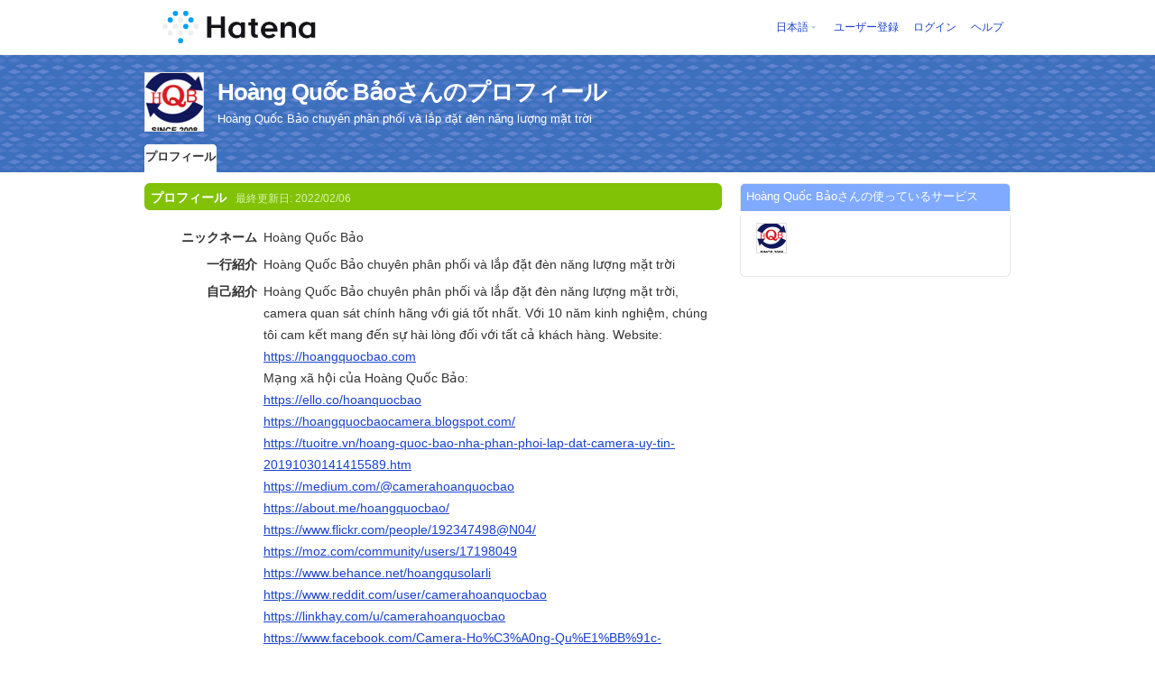

--- FILE ---
content_type: text/html; charset=utf-8
request_url: https://profile.hatena.ne.jp/hoangquocbao/?location=https%3A%2F%2Fprofile.hatena.ne.jp%3A443%2Fhoangquocbao%2Fprofile
body_size: 4103
content:
<!DOCTYPE html PUBLIC "-//W3C//DTD XHTML 1.0 Strict//EN" "http://www.w3.org/TR/xhtml1/DTD/xhtml1-strict.dtd">
<html xmlns="http://www.w3.org/1999/xhtml" xml:lang="ja" lang="ja" data-theme="myprofile"
    data-ten-notify-dimension-change=""
>
  <head>
    <meta http-equiv="Content-Type" content="text/html; charset=utf-8" />
    <meta http-equiv="Content-Style-Type" content="text/css" />
    <meta http-equiv="Content-Script-Type" content="text/javascript" />
    <meta http-equiv="Content-Security-Policy" content="script-src 'self' 'unsafe-eval' 'unsafe-inline' *.hatena.ne.jp *.st-hatena.com *.hatena.com www.googletagmanager.com www.googletagservices.com *.doubleclick.net *.google.com *.google.co.jp www.google-analytics.com" />
    <link rel="stylesheet" href="//www.hatena.ne.jp/css/simple-header.css?20180207">
    <link rel="stylesheet" href="//www.hatena.com/css/hatena/header.css?20180207"><link rel=stylesheet href="//n.hatena.com/css/profile.css?20180207"><link rel="stylesheet" href="//www.hatena.ne.jp/css/theme/default/default.css?20180207"><link rel="stylesheet" href="//www.hatena.ne.jp/css/emoji.css?20180207">
    <link rel=stylesheet href="//cdn.www.st-hatena.com/css/userconfigauth.css?20180207">
    <link rel=icon href="https://profile.hatena.ne.jp/favicon.ico">
    <style type="text/css">
    div#langselector { font-size:100% !important; }
    </style><link rel=author href="http://www.hatena.ne.jp/hoangquocbao/">
    <script type="text/javascript" src="//www.hatena.ne.jp/js/Ten/Ten.js?20180207"></script>
    <script type="text/javascript">
      if (typeof Hatena == 'undefined') Hatena = {};
      if (typeof Hatena.My == 'undefined') Hatena.My = {};Hatena.My.CSSConfig = 'de';
      Hatena.My.BaseURL = 'http://www.hatena.ne.jp/';
      Hatena.My.Author  = 'hoangquocbao';
    </script>

    <script type="text/javascript" src="https://www.hatena.ne.jp/js/Ten/Ten/SubWindow.js"></script>
    <script type="text/javascript" src="//www.hatena.com/js/Hatena/My/MyHatenaCSSChanger.js"></script>
    <script type="text/javascript" src="https://www.hatena.ne.jp/js/Hatena/My/XHR.js"></script>
    <script type="text/javascript" src="https://www.hatena.ne.jp/js/Hatena/My/OthersPreference.js"></script>
    <script type="text/javascript" src="https://www.hatena.ne.jp/js/Hatena/My/FollowSubWindow.js"></script>
    <title>Hoàng Quốc Bảoさんのプロフィール - はてな</title>

    
    <link rel="openid.server" href="https://www.hatena.ne.jp/openid/server" />
    
  </head>
  <body id="hatena-profile">
<!-- Google Tag Manager -->
<noscript><iframe src="//www.googletagmanager.com/ns.html?id=GTM-WPVF7X"
height="0" width="0" style="display:none;visibility:hidden"></iframe></noscript>
<script>(function(w,d,s,l,i){w[l]=w[l]||[];w[l].push({'gtm.start':
new Date().getTime(),event:'gtm.js'});var f=d.getElementsByTagName(s)[0],
j=d.createElement(s),dl=l!='dataLayer'?'&l='+l:'';j.async=true;j.src=
'//www.googletagmanager.com/gtm.js?id='+i+dl;f.parentNode.insertBefore(j,f);
})(window,document,'script','dataLayer','GTM-WPVF7X');</script>
<!-- End Google Tag Manager --><style media="screen and (min-width: 641px)">
  #header {
    height:60px;
    font-size:75%;
    background:#fff;
    border-bottom: 1px solid #f0f0f0;
  }

  #header .service-logo {
    margin-top:8px;
    margin-bottom:9px;
    height:auto;
  }

  #header .service-logo-container {
    flex-grow: 1;
    margin: 0 20px;
  }

  #header .header-window {
    right:7px;
  }

  #header #header-body {
    height: 100%;
    display: flex;
    align-items: center;
  }

  #header ul.service-menu {
    position: inherit;
  }

  #header #username-window {
    right:46px;
  }

  #header form.header-search {
    display:inline-block;
    margin-left:25px;
  }

  #langselector-button span {
    background:url(//www.hatena.com/css/hatena/dropdown.gif) center right no-repeat;
    padding-left:3px;
    padding-right:12px;
    display:block;
    cursor:pointer;
  }

  div#langselector ul li.selected {
    background:#eee;
    margin:0 3px;
    padding-left:4px;
    padding-right:3px;
    font-weight:bold;
  }
</style>

<div id="header">
  <div id="header-body">
    <a href="http://www.hatena.ne.jp/" class="service-logo-container"><img class="service-logo" src="https://www.hatena.ne.jp/images/wwwridge/Hatena-logomark.svg" alt="はてな" title="はてな"></a><ul class="service-menu"><li id="langselector-button"><span><a href="https://n.hatena.ne.jp/setting/locale?location=http%3A%2F%2Fwww.hatena.ne.jp%2Fmy%2F">日本語</a></span></li><li><a href="https://www.hatena.ne.jp/register?location=https%3A%2F%2Fprofile.hatena.ne.jp%3A443%2Fhoangquocbao%2Fprofile%3Flocation%3Dhttps%253A%252F%252Fprofile.hatena.ne.jp%253A443%252Fhoangquocbao%252Fprofile&via=201020">ユーザー登録</a></li><li><a href="https://www.hatena.ne.jp/login?location=https%3A%2F%2Fprofile.hatena.ne.jp%3A443%2Fhoangquocbao%2Fprofile%3Flocation%3Dhttps%253A%252F%252Fprofile.hatena.ne.jp%253A443%252Fhoangquocbao%252Fprofile&via=201020">ログイン</a></li><li><a href="https://profile.hatena.ne.jp/help">ヘルプ</a></li></ul></div></div>

<div id="user-header">
      <div id="user-header-body">
        <a href="https://profile.hatena.ne.jp/hoangquocbao/?location=https%3A%2F%2Fprofile.hatena.ne.jp%3A443%2Fhoangquocbao%2Fprofile"><img src="https://cdn.profile-image.st-hatena.com/users/hoangquocbao/profile.gif?1644115435" alt="Hoàng Quốc Bảo" class="userimg" /></a>
        <h1>Hoàng Quốc Bảoさんのプロフィール        </h1>
          <div class="info">
            <p>Hoàng Quốc Bảo chuyên phân phối và lắp đặt đèn năng lượng mặt trời</p>
          </div>


        <ul class="tab-menu">
          <li class="selected"><a href="https://profile.hatena.ne.jp/hoangquocbao/profile?location=https%3A%2F%2Fprofile.hatena.ne.jp%3A443%2Fhoangquocbao%2Fprofile">プロフィール</a></li>
        </ul>
      </div>
    </div>

  <div id="hatena-body">
    <div id="body">
      <div id="main">

          <h2 style="margin-top:0;">プロフィール<span class="updatetime">最終更新日:
                <time datetime="2022-02-06">2022/02/06</time></span></h2>

          <div class="section">
            <dl class="profile"><dt class="profile-dt">ニックネーム                </dt>
                <dd class="profile-dd">
                    Hoàng Quốc Bảo
                </dd><dt class="profile-dt">一行紹介                </dt>
                <dd class="profile-dd">
                    <p>Hoàng Quốc Bảo chuyên phân phối và lắp đặt đèn năng lượng mặt trời</p>
                </dd><dt class="profile-dt">自己紹介                </dt>
                <dd class="profile-dd">
                    <p>Hoàng Quốc Bảo chuyên phân phối và lắp đặt đèn năng lượng mặt trời, camera quan sát chính hãng với giá tốt nhất. Với 10 năm kinh nghiệm, chúng tôi cam kết mang đến sự hài lòng đối với tất cả khách hàng. Website: <a href="https://hoangquocbao.com" rel="nofollow">https://hoangquocbao.com</a></p>
<p>Mạng xã hội của Hoàng Quốc Bảo:</p>
<p><a href="https://ello.co/hoanquocbao" rel="nofollow">https://ello.co/hoanquocbao</a></p>
<p><a href="https://hoangquocbaocamera.blogspot.com/" rel="nofollow">https://hoangquocbaocamera.blogspot.com/</a></p>
<p><a href="https://tuoitre.vn/hoang-quoc-bao-nha-phan-phoi-lap-dat-camera-uy-tin-20191030141415589.htm" rel="nofollow">https://tuoitre.vn/hoang-quoc-bao-nha-phan-phoi-lap-dat-camera-uy-tin-20191030141415589.htm</a></p>
<p><a href="https://medium.com/@camerahoanquocbao" rel="nofollow">https://medium.com/@camerahoanquocbao</a></p>
<p><a href="https://about.me/hoangquocbao/" rel="nofollow">https://about.me/hoangquocbao/</a></p>
<p><a href="https://www.flickr.com/people/192347498@N04/" rel="nofollow">https://www.flickr.com/people/192347498@N04/</a></p>
<p><a href="https://moz.com/community/users/17198049" rel="nofollow">https://moz.com/community/users/17198049</a></p>
<p><a href="https://www.behance.net/hoangqusolarli" rel="nofollow">https://www.behance.net/hoangqusolarli</a></p>
<p><a href="https://www.reddit.com/user/camerahoanquocbao" rel="nofollow">https://www.reddit.com/user/camerahoanquocbao</a></p>
<p><a href="https://linkhay.com/u/camerahoanquocbao" rel="nofollow">https://linkhay.com/u/camerahoanquocbao</a></p>
<p><a href="https://www.facebook.com/Camera-Ho%C3%A0ng-Qu%E1%BB%91c-B%E1%BA%A3o-107151007404010" rel="nofollow">https://www.facebook.com/Camera-Ho%C3%A0ng-Qu%E1%BB%91c-B%E1%BA%A3o-107151007404010</a></p>
<p><a href="https://www.linkedin.com/in/quocbaosolar/" rel="nofollow">https://www.linkedin.com/in/quocbaosolar/</a></p>
                </dd><dt class="profile-dt">氏名                </dt>
                <dd class="profile-dd">
                    <p>Hoàng Quốc Bảo</p>
                </dd><dt class="profile-dt">性別                </dt>
                <dd class="profile-dd">
                    <p>Men</p>
                </dd><dt class="profile-dt">年齢                </dt>
                <dd class="profile-dd">
                    <p>28</p>
                </dd><dt class="profile-dt">誕生日                </dt>
                <dd class="profile-dd">
                    <p>23/02/1993</p>
                </dd><dt class="profile-dt">血液型                </dt>
                <dd class="profile-dd">
                    <p>A</p>
                </dd>
            </dl>

            <table class="profile">
            </table>
          </div>

      </div><div id="sidebar"><div class="hatena-module">
    <div class="hatena-moduletitle">Hoàng Quốc Bảoさんの使っているサービス</div>
    <div class="hatena-modulebody">
      <div class="medals">
        <a href="https://profile.hatena.ne.jp/hoangquocbao/"><img src="https://cdn.profile-image.st-hatena.com/users/hoangquocbao/profile.gif?1644115435" alt="Hoàng Quốc Bảo" class="userimg" /></a></div><ul class="hatena-fotolife floatlist"></ul>
    </div>
  </div>
</div>
    </div>
  </div><script src="//www.hatena.com/js/locale-all.js?20180207" type="text/javascript"></script>
    <script src="//www.hatena.com/js/updu/ten-extras.js?20180207" charset=utf-8></script><div id="footer">
        <div id="footmenu"><a href="http://www.hatena.ne.jp/">ホーム</a>
- <a href="http://www.hatena.ne.jp/rule/rule">利用規約</a>
- <a href="http://www.hatena.ne.jp/rule/privacypolicy">プライバシーポリシー</a>
- <a href="//www.hatena.ne.jp/faq/">お問い合わせ</a>- <a href="http://www.hatena.ne.jp/company/tokutei">特定商取引法に基づく表示</a> - <a href="http://www.hatena.ne.jp/company/shikin">資金決済法に基づく表示</a> - <a href="http://developer.hatena.ne.jp/ja/documents/security">セキュリティに関するお問い合わせ</a>
<script type="text/javascript">
  if (typeof Ten == "undefined") {
    document.write('<scr' + 'ipt type="text/javascript" src="//www.hatena.com/js/Ten/Ten.js">' + '</scr' + 'ipt>');
  }
</script>
<script src="//www.hatena.com/js/updu/ten-extras.js" charset=utf-8></script>
<script src="//www.hatena.com/js/updu/locale-all.js" charset=utf-8></script>
<script src="//www.hatena.com/js/header.ja.js" charset="utf-8"></script>
<script src="//www.hatena.com/js/Hatena/LangSelector.js" charset=utf-8></script><div id="langselector" style="display:none;background-color:#ffffff;border:3px solid  #1841CE; padding:1em;text-align:left">
  <div id="langselector-title">表示言語を選択</div>
  <div id="langselector-body">
    <ul>
      <li ><a id="en" href="?locale.lang=en" rel="alternate" hreflang="en">English</a>
      </li>
      <li ><a id="en-gb" href="?locale.lang=en-gb" rel="alternate" hreflang="en-gb">English (UK)</a>
      </li>
      <li ><a id="fr" href="?locale.lang=fr" rel="alternate" hreflang="fr">Français</a>
      </li>
      <li ><a id="es" href="?locale.lang=es" rel="alternate" hreflang="es">Español</a>
      </li>
      <li ><a id="de" href="?locale.lang=de" rel="alternate" hreflang="de">Deutsch</a>
      </li>
      <li ><a id="it" href="?locale.lang=it" rel="alternate" hreflang="it">Italiano</a>
      </li>
      <li  class="selected"><a id="ja" href="?locale.lang=ja" rel="alternate" hreflang="ja">日本語</a>
      </li>
    </ul>
  </div>
</div>
</div>
      </div>
      <script>
        new Ten.Widget.Frame().initDimensionChangeListener();
     </script></body>
</html>
